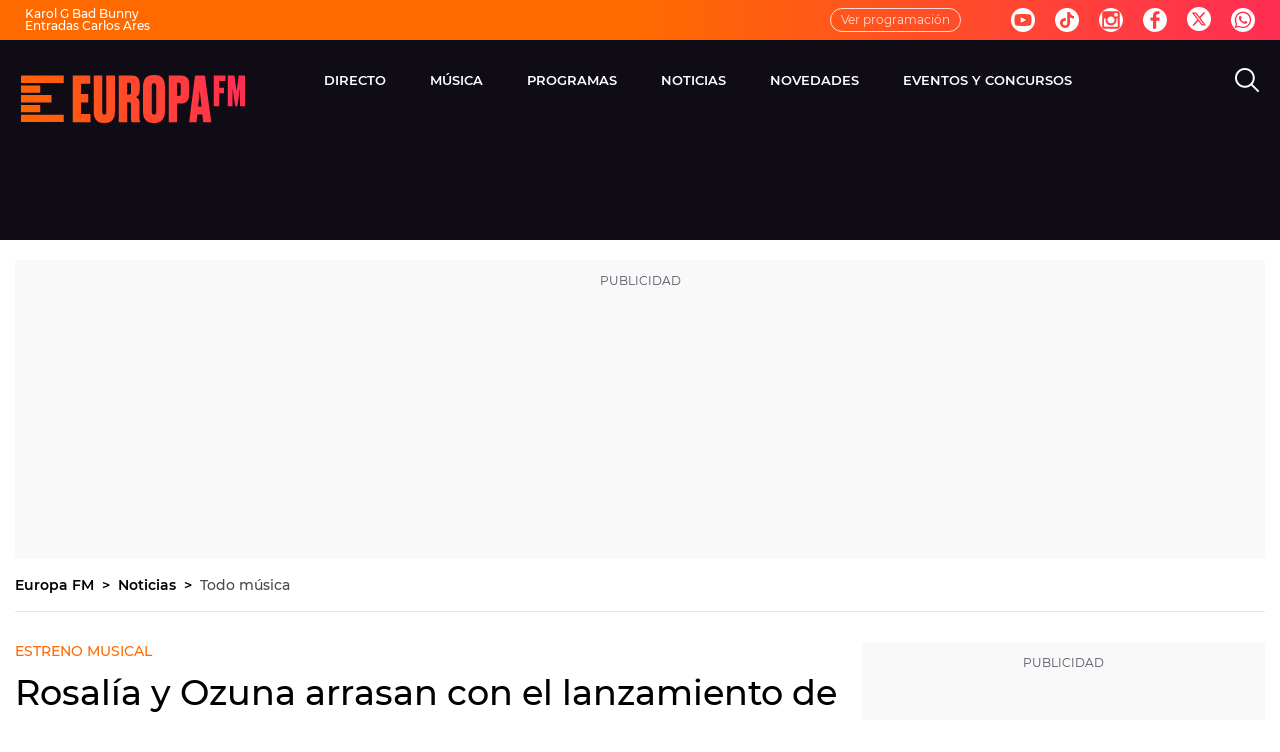

--- FILE ---
content_type: application/x-javascript;charset=utf-8
request_url: https://smetrics.europafm.com/id?d_visid_ver=5.5.0&d_fieldgroup=A&mcorgid=09DCC8AD54D410FF0A4C98A6%40AdobeOrg&mid=88692507708877228133395468145456778996&ts=1769455529705
body_size: -34
content:
{"mid":"88692507708877228133395468145456778996"}